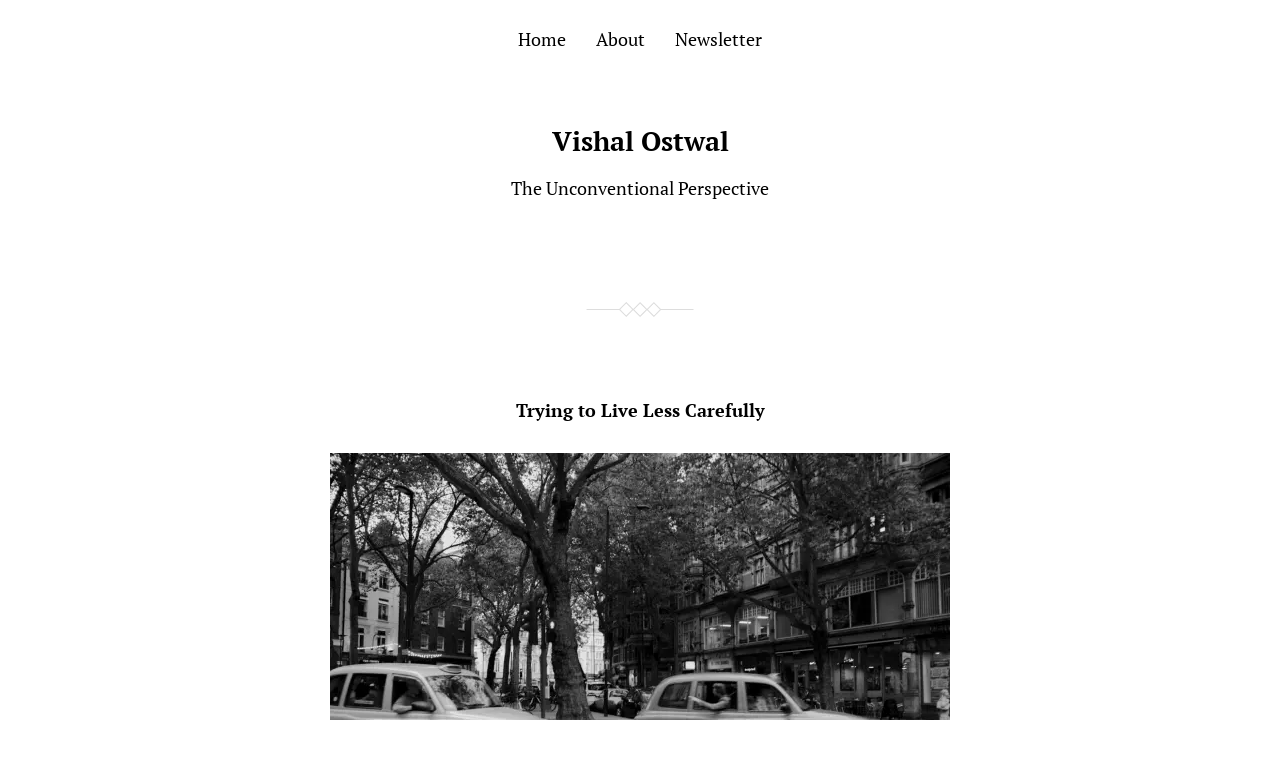

--- FILE ---
content_type: text/html; charset=UTF-8
request_url: https://vishalostwal.com/trying-to-live-less-carefully/
body_size: 12680
content:
<!DOCTYPE html>

<html class="no-js" lang="en-US">

	<head>
		
		<meta http-equiv="content-type" content="text/html" charset="UTF-8" />
		<meta name="viewport" content="width=device-width, initial-scale=1.0" >
        
        <link rel="profile" href="https://gmpg.org/xfn/11">
		 
		<meta name='robots' content='index, follow, max-image-preview:large, max-snippet:-1, max-video-preview:-1' />

	<!-- This site is optimized with the Yoast SEO plugin v26.8 - https://yoast.com/product/yoast-seo-wordpress/ -->
	<title>Trying to Live Less Carefully &#8212; Vishal Ostwal</title>
	<link rel="canonical" href="https://vishalostwal.com/trying-to-live-less-carefully/" />
	<meta property="og:locale" content="en_US" />
	<meta property="og:type" content="article" />
	<meta property="og:title" content="Trying to Live Less Carefully &#8212; Vishal Ostwal" />
	<meta property="og:description" content="I have lived my life carefully, mostly. I’m not too proud of that part. Nowadays, I’m making space for mistakes, some flaws, and hope to create a life that isn’t so meticulously planned.   I’ve always been a decent chap who did everything right or tried to. I avoided picking fights to stay safe. I [&hellip;]" />
	<meta property="og:url" content="https://vishalostwal.com/trying-to-live-less-carefully/" />
	<meta property="og:site_name" content="Vishal Ostwal" />
	<meta property="article:publisher" content="http://facebook.com/vishalostwalwriter" />
	<meta property="article:author" content="http://facebook.com/vishalostwalwriter" />
	<meta property="article:published_time" content="2019-06-28T21:54:54+00:00" />
	<meta property="article:modified_time" content="2019-06-28T21:58:56+00:00" />
	<meta property="og:image" content="https://i0.wp.com/vishalostwal.com/wp-content/uploads/2019/06/asphalt-automotive-black-and-white-2029316.jpg?fit=1280%2C851&ssl=1" />
	<meta property="og:image:width" content="1280" />
	<meta property="og:image:height" content="851" />
	<meta property="og:image:type" content="image/jpeg" />
	<meta name="author" content="Vishal Ostwal" />
	<meta name="twitter:card" content="summary_large_image" />
	<meta name="twitter:creator" content="@vishalostwal9" />
	<meta name="twitter:site" content="@vishalostwal9" />
	<meta name="twitter:label1" content="Written by" />
	<meta name="twitter:data1" content="Vishal Ostwal" />
	<meta name="twitter:label2" content="Est. reading time" />
	<meta name="twitter:data2" content="2 minutes" />
	<script type="application/ld+json" class="yoast-schema-graph">{"@context":"https://schema.org","@graph":[{"@type":"Article","@id":"https://vishalostwal.com/trying-to-live-less-carefully/#article","isPartOf":{"@id":"https://vishalostwal.com/trying-to-live-less-carefully/"},"author":{"name":"Vishal Ostwal","@id":"https://vishalostwal.com/#/schema/person/a881422cd8b5880dd462d09d4b8e1096"},"headline":"Trying to Live Less Carefully","datePublished":"2019-06-28T21:54:54+00:00","dateModified":"2019-06-28T21:58:56+00:00","mainEntityOfPage":{"@id":"https://vishalostwal.com/trying-to-live-less-carefully/"},"wordCount":433,"commentCount":0,"publisher":{"@id":"https://vishalostwal.com/#/schema/person/a881422cd8b5880dd462d09d4b8e1096"},"image":{"@id":"https://vishalostwal.com/trying-to-live-less-carefully/#primaryimage"},"thumbnailUrl":"https://i1.wp.com/vishalostwal.com/wp-content/uploads/2019/06/asphalt-automotive-black-and-white-2029316.jpg?fit=620%2C412","articleSection":["Life","Thoughts"],"inLanguage":"en-US"},{"@type":"WebPage","@id":"https://vishalostwal.com/trying-to-live-less-carefully/","url":"https://vishalostwal.com/trying-to-live-less-carefully/","name":"Trying to Live Less Carefully &#8212; Vishal Ostwal","isPartOf":{"@id":"https://vishalostwal.com/#website"},"primaryImageOfPage":{"@id":"https://vishalostwal.com/trying-to-live-less-carefully/#primaryimage"},"image":{"@id":"https://vishalostwal.com/trying-to-live-less-carefully/#primaryimage"},"thumbnailUrl":"https://i1.wp.com/vishalostwal.com/wp-content/uploads/2019/06/asphalt-automotive-black-and-white-2029316.jpg?fit=620%2C412","datePublished":"2019-06-28T21:54:54+00:00","dateModified":"2019-06-28T21:58:56+00:00","breadcrumb":{"@id":"https://vishalostwal.com/trying-to-live-less-carefully/#breadcrumb"},"inLanguage":"en-US","potentialAction":[{"@type":"ReadAction","target":["https://vishalostwal.com/trying-to-live-less-carefully/"]}]},{"@type":"ImageObject","inLanguage":"en-US","@id":"https://vishalostwal.com/trying-to-live-less-carefully/#primaryimage","url":"https://i1.wp.com/vishalostwal.com/wp-content/uploads/2019/06/asphalt-automotive-black-and-white-2029316.jpg?fit=620%2C412","contentUrl":"https://i1.wp.com/vishalostwal.com/wp-content/uploads/2019/06/asphalt-automotive-black-and-white-2029316.jpg?fit=620%2C412"},{"@type":"BreadcrumbList","@id":"https://vishalostwal.com/trying-to-live-less-carefully/#breadcrumb","itemListElement":[{"@type":"ListItem","position":1,"name":"Home","item":"https://vishalostwal.com/"},{"@type":"ListItem","position":2,"name":"Trying to Live Less Carefully"}]},{"@type":"WebSite","@id":"https://vishalostwal.com/#website","url":"https://vishalostwal.com/","name":"Vishal Ostwal","description":"The Unconventional Perspective","publisher":{"@id":"https://vishalostwal.com/#/schema/person/a881422cd8b5880dd462d09d4b8e1096"},"potentialAction":[{"@type":"SearchAction","target":{"@type":"EntryPoint","urlTemplate":"https://vishalostwal.com/?s={search_term_string}"},"query-input":{"@type":"PropertyValueSpecification","valueRequired":true,"valueName":"search_term_string"}}],"inLanguage":"en-US"},{"@type":["Person","Organization"],"@id":"https://vishalostwal.com/#/schema/person/a881422cd8b5880dd462d09d4b8e1096","name":"Vishal Ostwal","image":{"@type":"ImageObject","inLanguage":"en-US","@id":"https://vishalostwal.com/#/schema/person/image/","url":"https://i0.wp.com/vishalostwal.com/wp-content/uploads/2019/10/WhatsApp-Image-2018-09-29-at-7.18.15-PM-e1570437410426.jpeg?fit=854%2C928&ssl=1","contentUrl":"https://i0.wp.com/vishalostwal.com/wp-content/uploads/2019/10/WhatsApp-Image-2018-09-29-at-7.18.15-PM-e1570437410426.jpeg?fit=854%2C928&ssl=1","width":854,"height":928,"caption":"Vishal Ostwal"},"logo":{"@id":"https://vishalostwal.com/#/schema/person/image/"},"description":"I'm Vishal. A writer, blogger, and the kind of person whose name rhymes with his surname. I write and talk about life tirelessly.","sameAs":["https://www.vishalostwal.com","http://facebook.com/vishalostwalwriter","https://x.com/vishalostwal9"],"url":"https://vishalostwal.com/author/admin/"}]}</script>
	<!-- / Yoast SEO plugin. -->


<link rel='dns-prefetch' href='//secure.gravatar.com' />
<link rel='dns-prefetch' href='//stats.wp.com' />
<link rel='dns-prefetch' href='//v0.wordpress.com' />
<link rel='dns-prefetch' href='//www.googletagmanager.com' />
<link rel='preconnect' href='//i0.wp.com' />
<link rel="alternate" type="application/rss+xml" title="Vishal Ostwal &raquo; Feed" href="https://vishalostwal.com/feed/" />
<link rel="alternate" title="oEmbed (JSON)" type="application/json+oembed" href="https://vishalostwal.com/wp-json/oembed/1.0/embed?url=https%3A%2F%2Fvishalostwal.com%2Ftrying-to-live-less-carefully%2F" />
<link rel="alternate" title="oEmbed (XML)" type="text/xml+oembed" href="https://vishalostwal.com/wp-json/oembed/1.0/embed?url=https%3A%2F%2Fvishalostwal.com%2Ftrying-to-live-less-carefully%2F&#038;format=xml" />
<style id='wp-img-auto-sizes-contain-inline-css' type='text/css'>
img:is([sizes=auto i],[sizes^="auto," i]){contain-intrinsic-size:3000px 1500px}
/*# sourceURL=wp-img-auto-sizes-contain-inline-css */
</style>
<link rel='stylesheet' id='pmb_common-css' href='https://vishalostwal.com/wp-content/plugins/print-my-blog/assets/styles/pmb-common.css?ver=1761769216' type='text/css' media='all' />
<style id='wp-emoji-styles-inline-css' type='text/css'>

	img.wp-smiley, img.emoji {
		display: inline !important;
		border: none !important;
		box-shadow: none !important;
		height: 1em !important;
		width: 1em !important;
		margin: 0 0.07em !important;
		vertical-align: -0.1em !important;
		background: none !important;
		padding: 0 !important;
	}
/*# sourceURL=wp-emoji-styles-inline-css */
</style>
<link rel='stylesheet' id='wp-block-library-css' href='https://vishalostwal.com/wp-includes/css/dist/block-library/style.min.css?ver=6.9' type='text/css' media='all' />
<style id='classic-theme-styles-inline-css' type='text/css'>
/*! This file is auto-generated */
.wp-block-button__link{color:#fff;background-color:#32373c;border-radius:9999px;box-shadow:none;text-decoration:none;padding:calc(.667em + 2px) calc(1.333em + 2px);font-size:1.125em}.wp-block-file__button{background:#32373c;color:#fff;text-decoration:none}
/*# sourceURL=/wp-includes/css/classic-themes.min.css */
</style>
<link rel='stylesheet' id='pmb-select2-css' href='https://vishalostwal.com/wp-content/plugins/print-my-blog/assets/styles/libs/select2.min.css?ver=4.0.6' type='text/css' media='all' />
<link rel='stylesheet' id='pmb-jquery-ui-css' href='https://vishalostwal.com/wp-content/plugins/print-my-blog/assets/styles/libs/jquery-ui/jquery-ui.min.css?ver=1.11.4' type='text/css' media='all' />
<link rel='stylesheet' id='pmb-setup-page-css' href='https://vishalostwal.com/wp-content/plugins/print-my-blog/assets/styles/setup-page.css?ver=1761769216' type='text/css' media='all' />
<link rel='stylesheet' id='mediaelement-css' href='https://vishalostwal.com/wp-includes/js/mediaelement/mediaelementplayer-legacy.min.css?ver=4.2.17' type='text/css' media='all' />
<link rel='stylesheet' id='wp-mediaelement-css' href='https://vishalostwal.com/wp-includes/js/mediaelement/wp-mediaelement.min.css?ver=6.9' type='text/css' media='all' />
<style id='jetpack-sharing-buttons-style-inline-css' type='text/css'>
.jetpack-sharing-buttons__services-list{display:flex;flex-direction:row;flex-wrap:wrap;gap:0;list-style-type:none;margin:5px;padding:0}.jetpack-sharing-buttons__services-list.has-small-icon-size{font-size:12px}.jetpack-sharing-buttons__services-list.has-normal-icon-size{font-size:16px}.jetpack-sharing-buttons__services-list.has-large-icon-size{font-size:24px}.jetpack-sharing-buttons__services-list.has-huge-icon-size{font-size:36px}@media print{.jetpack-sharing-buttons__services-list{display:none!important}}.editor-styles-wrapper .wp-block-jetpack-sharing-buttons{gap:0;padding-inline-start:0}ul.jetpack-sharing-buttons__services-list.has-background{padding:1.25em 2.375em}
/*# sourceURL=https://vishalostwal.com/wp-content/plugins/jetpack/_inc/blocks/sharing-buttons/view.css */
</style>
<style id='global-styles-inline-css' type='text/css'>
:root{--wp--preset--aspect-ratio--square: 1;--wp--preset--aspect-ratio--4-3: 4/3;--wp--preset--aspect-ratio--3-4: 3/4;--wp--preset--aspect-ratio--3-2: 3/2;--wp--preset--aspect-ratio--2-3: 2/3;--wp--preset--aspect-ratio--16-9: 16/9;--wp--preset--aspect-ratio--9-16: 9/16;--wp--preset--color--black: #000;--wp--preset--color--cyan-bluish-gray: #abb8c3;--wp--preset--color--white: #fff;--wp--preset--color--pale-pink: #f78da7;--wp--preset--color--vivid-red: #cf2e2e;--wp--preset--color--luminous-vivid-orange: #ff6900;--wp--preset--color--luminous-vivid-amber: #fcb900;--wp--preset--color--light-green-cyan: #7bdcb5;--wp--preset--color--vivid-green-cyan: #00d084;--wp--preset--color--pale-cyan-blue: #8ed1fc;--wp--preset--color--vivid-cyan-blue: #0693e3;--wp--preset--color--vivid-purple: #9b51e0;--wp--preset--gradient--vivid-cyan-blue-to-vivid-purple: linear-gradient(135deg,rgb(6,147,227) 0%,rgb(155,81,224) 100%);--wp--preset--gradient--light-green-cyan-to-vivid-green-cyan: linear-gradient(135deg,rgb(122,220,180) 0%,rgb(0,208,130) 100%);--wp--preset--gradient--luminous-vivid-amber-to-luminous-vivid-orange: linear-gradient(135deg,rgb(252,185,0) 0%,rgb(255,105,0) 100%);--wp--preset--gradient--luminous-vivid-orange-to-vivid-red: linear-gradient(135deg,rgb(255,105,0) 0%,rgb(207,46,46) 100%);--wp--preset--gradient--very-light-gray-to-cyan-bluish-gray: linear-gradient(135deg,rgb(238,238,238) 0%,rgb(169,184,195) 100%);--wp--preset--gradient--cool-to-warm-spectrum: linear-gradient(135deg,rgb(74,234,220) 0%,rgb(151,120,209) 20%,rgb(207,42,186) 40%,rgb(238,44,130) 60%,rgb(251,105,98) 80%,rgb(254,248,76) 100%);--wp--preset--gradient--blush-light-purple: linear-gradient(135deg,rgb(255,206,236) 0%,rgb(152,150,240) 100%);--wp--preset--gradient--blush-bordeaux: linear-gradient(135deg,rgb(254,205,165) 0%,rgb(254,45,45) 50%,rgb(107,0,62) 100%);--wp--preset--gradient--luminous-dusk: linear-gradient(135deg,rgb(255,203,112) 0%,rgb(199,81,192) 50%,rgb(65,88,208) 100%);--wp--preset--gradient--pale-ocean: linear-gradient(135deg,rgb(255,245,203) 0%,rgb(182,227,212) 50%,rgb(51,167,181) 100%);--wp--preset--gradient--electric-grass: linear-gradient(135deg,rgb(202,248,128) 0%,rgb(113,206,126) 100%);--wp--preset--gradient--midnight: linear-gradient(135deg,rgb(2,3,129) 0%,rgb(40,116,252) 100%);--wp--preset--font-size--small: 13px;--wp--preset--font-size--medium: 20px;--wp--preset--font-size--large: 36px;--wp--preset--font-size--x-large: 42px;--wp--preset--spacing--20: 0.44rem;--wp--preset--spacing--30: 0.67rem;--wp--preset--spacing--40: 1rem;--wp--preset--spacing--50: 1.5rem;--wp--preset--spacing--60: 2.25rem;--wp--preset--spacing--70: 3.38rem;--wp--preset--spacing--80: 5.06rem;--wp--preset--shadow--natural: 6px 6px 9px rgba(0, 0, 0, 0.2);--wp--preset--shadow--deep: 12px 12px 50px rgba(0, 0, 0, 0.4);--wp--preset--shadow--sharp: 6px 6px 0px rgba(0, 0, 0, 0.2);--wp--preset--shadow--outlined: 6px 6px 0px -3px rgb(255, 255, 255), 6px 6px rgb(0, 0, 0);--wp--preset--shadow--crisp: 6px 6px 0px rgb(0, 0, 0);}:where(.is-layout-flex){gap: 0.5em;}:where(.is-layout-grid){gap: 0.5em;}body .is-layout-flex{display: flex;}.is-layout-flex{flex-wrap: wrap;align-items: center;}.is-layout-flex > :is(*, div){margin: 0;}body .is-layout-grid{display: grid;}.is-layout-grid > :is(*, div){margin: 0;}:where(.wp-block-columns.is-layout-flex){gap: 2em;}:where(.wp-block-columns.is-layout-grid){gap: 2em;}:where(.wp-block-post-template.is-layout-flex){gap: 1.25em;}:where(.wp-block-post-template.is-layout-grid){gap: 1.25em;}.has-black-color{color: var(--wp--preset--color--black) !important;}.has-cyan-bluish-gray-color{color: var(--wp--preset--color--cyan-bluish-gray) !important;}.has-white-color{color: var(--wp--preset--color--white) !important;}.has-pale-pink-color{color: var(--wp--preset--color--pale-pink) !important;}.has-vivid-red-color{color: var(--wp--preset--color--vivid-red) !important;}.has-luminous-vivid-orange-color{color: var(--wp--preset--color--luminous-vivid-orange) !important;}.has-luminous-vivid-amber-color{color: var(--wp--preset--color--luminous-vivid-amber) !important;}.has-light-green-cyan-color{color: var(--wp--preset--color--light-green-cyan) !important;}.has-vivid-green-cyan-color{color: var(--wp--preset--color--vivid-green-cyan) !important;}.has-pale-cyan-blue-color{color: var(--wp--preset--color--pale-cyan-blue) !important;}.has-vivid-cyan-blue-color{color: var(--wp--preset--color--vivid-cyan-blue) !important;}.has-vivid-purple-color{color: var(--wp--preset--color--vivid-purple) !important;}.has-black-background-color{background-color: var(--wp--preset--color--black) !important;}.has-cyan-bluish-gray-background-color{background-color: var(--wp--preset--color--cyan-bluish-gray) !important;}.has-white-background-color{background-color: var(--wp--preset--color--white) !important;}.has-pale-pink-background-color{background-color: var(--wp--preset--color--pale-pink) !important;}.has-vivid-red-background-color{background-color: var(--wp--preset--color--vivid-red) !important;}.has-luminous-vivid-orange-background-color{background-color: var(--wp--preset--color--luminous-vivid-orange) !important;}.has-luminous-vivid-amber-background-color{background-color: var(--wp--preset--color--luminous-vivid-amber) !important;}.has-light-green-cyan-background-color{background-color: var(--wp--preset--color--light-green-cyan) !important;}.has-vivid-green-cyan-background-color{background-color: var(--wp--preset--color--vivid-green-cyan) !important;}.has-pale-cyan-blue-background-color{background-color: var(--wp--preset--color--pale-cyan-blue) !important;}.has-vivid-cyan-blue-background-color{background-color: var(--wp--preset--color--vivid-cyan-blue) !important;}.has-vivid-purple-background-color{background-color: var(--wp--preset--color--vivid-purple) !important;}.has-black-border-color{border-color: var(--wp--preset--color--black) !important;}.has-cyan-bluish-gray-border-color{border-color: var(--wp--preset--color--cyan-bluish-gray) !important;}.has-white-border-color{border-color: var(--wp--preset--color--white) !important;}.has-pale-pink-border-color{border-color: var(--wp--preset--color--pale-pink) !important;}.has-vivid-red-border-color{border-color: var(--wp--preset--color--vivid-red) !important;}.has-luminous-vivid-orange-border-color{border-color: var(--wp--preset--color--luminous-vivid-orange) !important;}.has-luminous-vivid-amber-border-color{border-color: var(--wp--preset--color--luminous-vivid-amber) !important;}.has-light-green-cyan-border-color{border-color: var(--wp--preset--color--light-green-cyan) !important;}.has-vivid-green-cyan-border-color{border-color: var(--wp--preset--color--vivid-green-cyan) !important;}.has-pale-cyan-blue-border-color{border-color: var(--wp--preset--color--pale-cyan-blue) !important;}.has-vivid-cyan-blue-border-color{border-color: var(--wp--preset--color--vivid-cyan-blue) !important;}.has-vivid-purple-border-color{border-color: var(--wp--preset--color--vivid-purple) !important;}.has-vivid-cyan-blue-to-vivid-purple-gradient-background{background: var(--wp--preset--gradient--vivid-cyan-blue-to-vivid-purple) !important;}.has-light-green-cyan-to-vivid-green-cyan-gradient-background{background: var(--wp--preset--gradient--light-green-cyan-to-vivid-green-cyan) !important;}.has-luminous-vivid-amber-to-luminous-vivid-orange-gradient-background{background: var(--wp--preset--gradient--luminous-vivid-amber-to-luminous-vivid-orange) !important;}.has-luminous-vivid-orange-to-vivid-red-gradient-background{background: var(--wp--preset--gradient--luminous-vivid-orange-to-vivid-red) !important;}.has-very-light-gray-to-cyan-bluish-gray-gradient-background{background: var(--wp--preset--gradient--very-light-gray-to-cyan-bluish-gray) !important;}.has-cool-to-warm-spectrum-gradient-background{background: var(--wp--preset--gradient--cool-to-warm-spectrum) !important;}.has-blush-light-purple-gradient-background{background: var(--wp--preset--gradient--blush-light-purple) !important;}.has-blush-bordeaux-gradient-background{background: var(--wp--preset--gradient--blush-bordeaux) !important;}.has-luminous-dusk-gradient-background{background: var(--wp--preset--gradient--luminous-dusk) !important;}.has-pale-ocean-gradient-background{background: var(--wp--preset--gradient--pale-ocean) !important;}.has-electric-grass-gradient-background{background: var(--wp--preset--gradient--electric-grass) !important;}.has-midnight-gradient-background{background: var(--wp--preset--gradient--midnight) !important;}.has-small-font-size{font-size: var(--wp--preset--font-size--small) !important;}.has-medium-font-size{font-size: var(--wp--preset--font-size--medium) !important;}.has-large-font-size{font-size: var(--wp--preset--font-size--large) !important;}.has-x-large-font-size{font-size: var(--wp--preset--font-size--x-large) !important;}
:where(.wp-block-post-template.is-layout-flex){gap: 1.25em;}:where(.wp-block-post-template.is-layout-grid){gap: 1.25em;}
:where(.wp-block-term-template.is-layout-flex){gap: 1.25em;}:where(.wp-block-term-template.is-layout-grid){gap: 1.25em;}
:where(.wp-block-columns.is-layout-flex){gap: 2em;}:where(.wp-block-columns.is-layout-grid){gap: 2em;}
:root :where(.wp-block-pullquote){font-size: 1.5em;line-height: 1.6;}
/*# sourceURL=global-styles-inline-css */
</style>
<link rel='stylesheet' id='davis_fonts-css' href='https://vishalostwal.com/wp-content/themes/davis/assets/css/fonts.css?ver=6.9' type='text/css' media='all' />
<link rel='stylesheet' id='davis_style-css' href='https://vishalostwal.com/wp-content/themes/davis/style.css?ver=2.1.2' type='text/css' media='all' />
<link rel='stylesheet' id='sharedaddy-css' href='https://vishalostwal.com/wp-content/plugins/jetpack/modules/sharedaddy/sharing.css?ver=15.4' type='text/css' media='all' />
<link rel='stylesheet' id='social-logos-css' href='https://vishalostwal.com/wp-content/plugins/jetpack/_inc/social-logos/social-logos.min.css?ver=15.4' type='text/css' media='all' />
<script type="text/javascript" src="https://vishalostwal.com/wp-includes/js/jquery/jquery.min.js?ver=3.7.1" id="jquery-core-js"></script>
<script type="text/javascript" src="https://vishalostwal.com/wp-includes/js/jquery/jquery-migrate.min.js?ver=3.4.1" id="jquery-migrate-js"></script>
<link rel="https://api.w.org/" href="https://vishalostwal.com/wp-json/" /><link rel="alternate" title="JSON" type="application/json" href="https://vishalostwal.com/wp-json/wp/v2/posts/1980" /><link rel="EditURI" type="application/rsd+xml" title="RSD" href="https://vishalostwal.com/xmlrpc.php?rsd" />
<meta name="generator" content="WordPress 6.9" />
<link rel='shortlink' href='https://wp.me/pdBR7L-vW' />
<meta name="generator" content="Site Kit by Google 1.170.0" />	<style>img#wpstats{display:none}</style>
		<meta name="generator" content="Elementor 3.34.2; features: additional_custom_breakpoints; settings: css_print_method-external, google_font-enabled, font_display-auto">
			<style>
				.e-con.e-parent:nth-of-type(n+4):not(.e-lazyloaded):not(.e-no-lazyload),
				.e-con.e-parent:nth-of-type(n+4):not(.e-lazyloaded):not(.e-no-lazyload) * {
					background-image: none !important;
				}
				@media screen and (max-height: 1024px) {
					.e-con.e-parent:nth-of-type(n+3):not(.e-lazyloaded):not(.e-no-lazyload),
					.e-con.e-parent:nth-of-type(n+3):not(.e-lazyloaded):not(.e-no-lazyload) * {
						background-image: none !important;
					}
				}
				@media screen and (max-height: 640px) {
					.e-con.e-parent:nth-of-type(n+2):not(.e-lazyloaded):not(.e-no-lazyload),
					.e-con.e-parent:nth-of-type(n+2):not(.e-lazyloaded):not(.e-no-lazyload) * {
						background-image: none !important;
					}
				}
			</style>
			<link rel="icon" href="https://i0.wp.com/vishalostwal.com/wp-content/uploads/2021/02/cropped-DSCN7601_3.jpg?fit=32%2C32&#038;ssl=1" sizes="32x32" />
<link rel="icon" href="https://i0.wp.com/vishalostwal.com/wp-content/uploads/2021/02/cropped-DSCN7601_3.jpg?fit=192%2C192&#038;ssl=1" sizes="192x192" />
<link rel="apple-touch-icon" href="https://i0.wp.com/vishalostwal.com/wp-content/uploads/2021/02/cropped-DSCN7601_3.jpg?fit=180%2C180&#038;ssl=1" />
<meta name="msapplication-TileImage" content="https://i0.wp.com/vishalostwal.com/wp-content/uploads/2021/02/cropped-DSCN7601_3.jpg?fit=270%2C270&#038;ssl=1" />
		<style type="text/css" id="wp-custom-css">
			/*
You can add your own CSS here.
h1 {font: Open sans
}
Click the help icon above to learn more.
*/		</style>
			
	</head>
	
	<body data-rsssl=1 class="wp-singular post-template-default single single-post postid-1980 single-format-standard wp-theme-davis elementor-default elementor-kit-2288">

		
		<a class="skip-link screen-reader-text" href="#site-content">Skip to the content</a>
		<a class="skip-link screen-reader-text" href="#menu-menu">Skip to the main menu</a>
    
        <header class="site-header" role="banner">
            
            <button type="button" class="toggle-menu" onclick="document.querySelector('body').classList.toggle('show-menu')">Menu</button>

			 

				<nav class="site-nav" role="navigation">
					<div class="menu-related-posts-container"><ul id="menu-related-posts" class="menu"><li id="menu-item-401" class="menu-item menu-item-type-custom menu-item-object-custom menu-item-home menu-item-401"><a href="https://vishalostwal.com/">Home</a></li>
<li id="menu-item-352" class="menu-item menu-item-type-post_type menu-item-object-page menu-item-352"><a href="https://vishalostwal.com/about/">About</a></li>
<li id="menu-item-1338" class="menu-item menu-item-type-post_type menu-item-object-page menu-item-1338"><a href="https://vishalostwal.com/subscribe/">Newsletter</a></li>
</ul></div>				</nav>

			
						
			<div class="site-title"><a href="https://vishalostwal.com/">Vishal Ostwal</a></div>

                            <p class="site-description">The Unconventional Perspective</p>
            
        </header><!-- header -->
		
		<main class="wrapper" id="site-content" role="main">

			
            
                    <div class="post post-1980 type-post status-publish format-standard hentry category-life category-thoughts category-uncategorized">

						
                            <h1 class="entry-title"><a href="https://vishalostwal.com/trying-to-live-less-carefully/">Trying to Live Less Carefully</a></h1>

                                                
                        
                        <div class="content">

                            
<figure class="wp-block-image"><img fetchpriority="high" decoding="async" width="1280" height="851" src="https://i1.wp.com/vishalostwal.com/wp-content/uploads/2019/06/asphalt-automotive-black-and-white-2029316.jpg?fit=620%2C412" alt="" class="wp-image-1984" srcset="https://i0.wp.com/vishalostwal.com/wp-content/uploads/2019/06/asphalt-automotive-black-and-white-2029316.jpg?w=1280&amp;ssl=1 1280w, https://i0.wp.com/vishalostwal.com/wp-content/uploads/2019/06/asphalt-automotive-black-and-white-2029316.jpg?resize=300%2C199&amp;ssl=1 300w, https://i0.wp.com/vishalostwal.com/wp-content/uploads/2019/06/asphalt-automotive-black-and-white-2029316.jpg?resize=768%2C511&amp;ssl=1 768w, https://i0.wp.com/vishalostwal.com/wp-content/uploads/2019/06/asphalt-automotive-black-and-white-2029316.jpg?resize=1024%2C681&amp;ssl=1 1024w, https://i0.wp.com/vishalostwal.com/wp-content/uploads/2019/06/asphalt-automotive-black-and-white-2029316.jpg?resize=620%2C412&amp;ssl=1 620w" sizes="(max-width: 620px) 100vw, 620px" /></figure>



<blockquote class="wp-block-quote is-layout-flow wp-block-quote-is-layout-flow"><p>I have lived my life carefully, mostly. I’m not too proud of that part. Nowadays, I’m making space for mistakes, some flaws, and hope to create a life that isn’t so meticulously planned.  </p></blockquote>



<span id="more-1980"></span>



<p>I’ve always been a decent chap who did everything right or tried to. I avoided picking fights to stay safe. I didn’t leave home without dressing crisply. I did what others did to not seem socially awkward. Then, I was a young teenager, pretty much insecure and trying too hard to be perfect. </p>



<p style="text-align:left">Now I’m dropping
that burden. </p>



<p>In fact, I’ve been working on it for a long time. </p>



<p>I’m trying to be <a href="https://vishalostwal.com/stop-outsourcing-your-self-esteem/">less perfect</a>, less right. Giving up some expectations, being more real. That doesn’t mean I’m eager to do foolish things, not that. It’s just that I wish to be more real, that’s what it is I think. About being truthful to myself. </p>



<p>I don’t want to feel pity for that person in the mirror. I don’t want to be sad thinking about how I wasted life trying to fit in. And I want to step outside my head.</p>



<p>It’s like I made up some shackles and tied myself with those. I restricted myself in my own limits. I have rules for how to behave. I chose how to think. That gets tiring. </p>



<h3 class="wp-block-heading"><strong>So here’s what I’m
up to</strong></h3>



<p><em>Now I’m trying …</em></p>



<p>Trying to be courageous. To say the truth even if it offends people. To accept criticism wisely. To not let others define me. To go on creating regardless of whether anybody cares or not. To allow me to breathe. Above all, I’m trying to be on my own side and help myself.</p>



<p>Somehow, a huge part of life felt like I wasted it on others. I could’ve lived for myself. I wish I was less careful and just let life happen. </p>



<h3 class="wp-block-heading"><strong>Then why didn’t I? </strong></h3>



<p>I don’t know that, either.</p>



<p>But there’s still time. And there are years ahead of me. Now is always the time to start. I hope to change how I do my chores, be less of a hypocrite, discover myself and live life a little less carefully. </p>



<p>I wasn&#8217;t born wise, and gaining clarity about life takes time. But I&#8217;m <a href="https://vishalostwal.com/how-be-mature-life/">mature enough</a> to mold and twist things when they need to change.</p>



<p>Would that work? Well, it’s hard to tell. My life is nothing but an experiment. Always.</p>



<p>Let&#8217;s see how it goes. </p>



<p></p>
<div class="sharedaddy sd-sharing-enabled"><div class="robots-nocontent sd-block sd-social sd-social-icon-text sd-sharing"><h3 class="sd-title">Share this:</h3><div class="sd-content"><ul><li class="share-jetpack-whatsapp"><a rel="nofollow noopener noreferrer"
				data-shared="sharing-whatsapp-1980"
				class="share-jetpack-whatsapp sd-button share-icon"
				href="https://vishalostwal.com/trying-to-live-less-carefully/?share=jetpack-whatsapp"
				target="_blank"
				aria-labelledby="sharing-whatsapp-1980"
				>
				<span id="sharing-whatsapp-1980" hidden>Click to share on WhatsApp (Opens in new window)</span>
				<span>WhatsApp</span>
			</a></li><li class="share-facebook"><a rel="nofollow noopener noreferrer"
				data-shared="sharing-facebook-1980"
				class="share-facebook sd-button share-icon"
				href="https://vishalostwal.com/trying-to-live-less-carefully/?share=facebook"
				target="_blank"
				aria-labelledby="sharing-facebook-1980"
				>
				<span id="sharing-facebook-1980" hidden>Click to share on Facebook (Opens in new window)</span>
				<span>Facebook</span>
			</a></li><li class="share-linkedin"><a rel="nofollow noopener noreferrer"
				data-shared="sharing-linkedin-1980"
				class="share-linkedin sd-button share-icon"
				href="https://vishalostwal.com/trying-to-live-less-carefully/?share=linkedin"
				target="_blank"
				aria-labelledby="sharing-linkedin-1980"
				>
				<span id="sharing-linkedin-1980" hidden>Click to share on LinkedIn (Opens in new window)</span>
				<span>LinkedIn</span>
			</a></li><li class="share-twitter"><a rel="nofollow noopener noreferrer"
				data-shared="sharing-twitter-1980"
				class="share-twitter sd-button share-icon"
				href="https://vishalostwal.com/trying-to-live-less-carefully/?share=twitter"
				target="_blank"
				aria-labelledby="sharing-twitter-1980"
				>
				<span id="sharing-twitter-1980" hidden>Click to share on X (Opens in new window)</span>
				<span>X</span>
			</a></li><li><a href="#" class="sharing-anchor sd-button share-more"><span>More</span></a></li><li class="share-end"></li></ul><div class="sharing-hidden"><div class="inner" style="display: none;"><ul><li class="share-print"><a rel="nofollow noopener noreferrer"
				data-shared="sharing-print-1980"
				class="share-print sd-button share-icon"
				href="https://vishalostwal.com/trying-to-live-less-carefully/#print?share=print"
				target="_blank"
				aria-labelledby="sharing-print-1980"
				>
				<span id="sharing-print-1980" hidden>Click to print (Opens in new window)</span>
				<span>Print</span>
			</a></li><li class="share-pocket"><a rel="nofollow noopener noreferrer"
				data-shared="sharing-pocket-1980"
				class="share-pocket sd-button share-icon"
				href="https://vishalostwal.com/trying-to-live-less-carefully/?share=pocket"
				target="_blank"
				aria-labelledby="sharing-pocket-1980"
				>
				<span id="sharing-pocket-1980" hidden>Click to share on Pocket (Opens in new window)</span>
				<span>Pocket</span>
			</a></li><li class="share-email"><a rel="nofollow noopener noreferrer"
				data-shared="sharing-email-1980"
				class="share-email sd-button share-icon"
				href="mailto:?subject=%5BShared%20Post%5D%20Trying%20to%20Live%20Less%20Carefully&#038;body=https%3A%2F%2Fvishalostwal.com%2Ftrying-to-live-less-carefully%2F&#038;share=email"
				target="_blank"
				aria-labelledby="sharing-email-1980"
				data-email-share-error-title="Do you have email set up?" data-email-share-error-text="If you&#039;re having problems sharing via email, you might not have email set up for your browser. You may need to create a new email yourself." data-email-share-nonce="5adb916897" data-email-share-track-url="https://vishalostwal.com/trying-to-live-less-carefully/?share=email">
				<span id="sharing-email-1980" hidden>Click to email a link to a friend (Opens in new window)</span>
				<span>Email</span>
			</a></li><li class="share-end"></li></ul></div></div></div></div></div>
                        </div><!-- .content -->

                        
                            <div class="meta">

                                <p>
                                
                                    <a href="https://vishalostwal.com/trying-to-live-less-carefully/">June 28, 2019</a>

                                                                        
                                    
                                </p>

                                                                    <p>In <a href="https://vishalostwal.com/category/life/" rel="category tag">Life</a>, <a href="https://vishalostwal.com/category/thoughts/" rel="category tag">Thoughts</a>, <a href="https://vishalostwal.com/category/uncategorized/" rel="category tag">Uncategorized</a></p>
                                    <p></p>
                                
                            </div><!-- .meta -->

                        
                    </div><!-- .post -->

                    	        
	        <footer class="site-footer" role="contentinfo">
		        
		        <p>&copy; 2026 <a href="https://vishalostwal.com">Vishal Ostwal</a></p>
		        <p>Theme by <a href="https://andersnoren.se">Anders Nor&eacute;n</a></p>
		        
	        </footer><!-- footer -->
	        
		</main><!-- .wrapper -->
	    
	    <script type="speculationrules">
{"prefetch":[{"source":"document","where":{"and":[{"href_matches":"/*"},{"not":{"href_matches":["/wp-*.php","/wp-admin/*","/wp-content/uploads/*","/wp-content/*","/wp-content/plugins/*","/wp-content/themes/davis/*","/*\\?(.+)"]}},{"not":{"selector_matches":"a[rel~=\"nofollow\"]"}},{"not":{"selector_matches":".no-prefetch, .no-prefetch a"}}]},"eagerness":"conservative"}]}
</script>
			<script>
				const lazyloadRunObserver = () => {
					const lazyloadBackgrounds = document.querySelectorAll( `.e-con.e-parent:not(.e-lazyloaded)` );
					const lazyloadBackgroundObserver = new IntersectionObserver( ( entries ) => {
						entries.forEach( ( entry ) => {
							if ( entry.isIntersecting ) {
								let lazyloadBackground = entry.target;
								if( lazyloadBackground ) {
									lazyloadBackground.classList.add( 'e-lazyloaded' );
								}
								lazyloadBackgroundObserver.unobserve( entry.target );
							}
						});
					}, { rootMargin: '200px 0px 200px 0px' } );
					lazyloadBackgrounds.forEach( ( lazyloadBackground ) => {
						lazyloadBackgroundObserver.observe( lazyloadBackground );
					} );
				};
				const events = [
					'DOMContentLoaded',
					'elementor/lazyload/observe',
				];
				events.forEach( ( event ) => {
					document.addEventListener( event, lazyloadRunObserver );
				} );
			</script>
			
	<script type="text/javascript">
		window.WPCOM_sharing_counts = {"https://vishalostwal.com/trying-to-live-less-carefully/":1980};
	</script>
				<script type="text/javascript" src="https://vishalostwal.com/wp-content/themes/davis/assets/js/construct.js?ver=2.1.2" id="davis_construct-js"></script>
<script type="text/javascript" id="jetpack-stats-js-before">
/* <![CDATA[ */
_stq = window._stq || [];
_stq.push([ "view", {"v":"ext","blog":"201114717","post":"1980","tz":"5.5","srv":"vishalostwal.com","j":"1:15.4"} ]);
_stq.push([ "clickTrackerInit", "201114717", "1980" ]);
//# sourceURL=jetpack-stats-js-before
/* ]]> */
</script>
<script type="text/javascript" src="https://stats.wp.com/e-202604.js" id="jetpack-stats-js" defer="defer" data-wp-strategy="defer"></script>
<script type="text/javascript" id="sharing-js-js-extra">
/* <![CDATA[ */
var sharing_js_options = {"lang":"en","counts":"1","is_stats_active":"1"};
//# sourceURL=sharing-js-js-extra
/* ]]> */
</script>
<script type="text/javascript" src="https://vishalostwal.com/wp-content/plugins/jetpack/_inc/build/sharedaddy/sharing.min.js?ver=15.4" id="sharing-js-js"></script>
<script type="text/javascript" id="sharing-js-js-after">
/* <![CDATA[ */
var windowOpen;
			( function () {
				function matches( el, sel ) {
					return !! (
						el.matches && el.matches( sel ) ||
						el.msMatchesSelector && el.msMatchesSelector( sel )
					);
				}

				document.body.addEventListener( 'click', function ( event ) {
					if ( ! event.target ) {
						return;
					}

					var el;
					if ( matches( event.target, 'a.share-facebook' ) ) {
						el = event.target;
					} else if ( event.target.parentNode && matches( event.target.parentNode, 'a.share-facebook' ) ) {
						el = event.target.parentNode;
					}

					if ( el ) {
						event.preventDefault();

						// If there's another sharing window open, close it.
						if ( typeof windowOpen !== 'undefined' ) {
							windowOpen.close();
						}
						windowOpen = window.open( el.getAttribute( 'href' ), 'wpcomfacebook', 'menubar=1,resizable=1,width=600,height=400' );
						return false;
					}
				} );
			} )();
var windowOpen;
			( function () {
				function matches( el, sel ) {
					return !! (
						el.matches && el.matches( sel ) ||
						el.msMatchesSelector && el.msMatchesSelector( sel )
					);
				}

				document.body.addEventListener( 'click', function ( event ) {
					if ( ! event.target ) {
						return;
					}

					var el;
					if ( matches( event.target, 'a.share-linkedin' ) ) {
						el = event.target;
					} else if ( event.target.parentNode && matches( event.target.parentNode, 'a.share-linkedin' ) ) {
						el = event.target.parentNode;
					}

					if ( el ) {
						event.preventDefault();

						// If there's another sharing window open, close it.
						if ( typeof windowOpen !== 'undefined' ) {
							windowOpen.close();
						}
						windowOpen = window.open( el.getAttribute( 'href' ), 'wpcomlinkedin', 'menubar=1,resizable=1,width=580,height=450' );
						return false;
					}
				} );
			} )();
var windowOpen;
			( function () {
				function matches( el, sel ) {
					return !! (
						el.matches && el.matches( sel ) ||
						el.msMatchesSelector && el.msMatchesSelector( sel )
					);
				}

				document.body.addEventListener( 'click', function ( event ) {
					if ( ! event.target ) {
						return;
					}

					var el;
					if ( matches( event.target, 'a.share-twitter' ) ) {
						el = event.target;
					} else if ( event.target.parentNode && matches( event.target.parentNode, 'a.share-twitter' ) ) {
						el = event.target.parentNode;
					}

					if ( el ) {
						event.preventDefault();

						// If there's another sharing window open, close it.
						if ( typeof windowOpen !== 'undefined' ) {
							windowOpen.close();
						}
						windowOpen = window.open( el.getAttribute( 'href' ), 'wpcomtwitter', 'menubar=1,resizable=1,width=600,height=350' );
						return false;
					}
				} );
			} )();
var windowOpen;
			( function () {
				function matches( el, sel ) {
					return !! (
						el.matches && el.matches( sel ) ||
						el.msMatchesSelector && el.msMatchesSelector( sel )
					);
				}

				document.body.addEventListener( 'click', function ( event ) {
					if ( ! event.target ) {
						return;
					}

					var el;
					if ( matches( event.target, 'a.share-pocket' ) ) {
						el = event.target;
					} else if ( event.target.parentNode && matches( event.target.parentNode, 'a.share-pocket' ) ) {
						el = event.target.parentNode;
					}

					if ( el ) {
						event.preventDefault();

						// If there's another sharing window open, close it.
						if ( typeof windowOpen !== 'undefined' ) {
							windowOpen.close();
						}
						windowOpen = window.open( el.getAttribute( 'href' ), 'wpcompocket', 'menubar=1,resizable=1,width=450,height=450' );
						return false;
					}
				} );
			} )();
//# sourceURL=sharing-js-js-after
/* ]]> */
</script>
<script id="wp-emoji-settings" type="application/json">
{"baseUrl":"https://s.w.org/images/core/emoji/17.0.2/72x72/","ext":".png","svgUrl":"https://s.w.org/images/core/emoji/17.0.2/svg/","svgExt":".svg","source":{"concatemoji":"https://vishalostwal.com/wp-includes/js/wp-emoji-release.min.js?ver=6.9"}}
</script>
<script type="module">
/* <![CDATA[ */
/*! This file is auto-generated */
const a=JSON.parse(document.getElementById("wp-emoji-settings").textContent),o=(window._wpemojiSettings=a,"wpEmojiSettingsSupports"),s=["flag","emoji"];function i(e){try{var t={supportTests:e,timestamp:(new Date).valueOf()};sessionStorage.setItem(o,JSON.stringify(t))}catch(e){}}function c(e,t,n){e.clearRect(0,0,e.canvas.width,e.canvas.height),e.fillText(t,0,0);t=new Uint32Array(e.getImageData(0,0,e.canvas.width,e.canvas.height).data);e.clearRect(0,0,e.canvas.width,e.canvas.height),e.fillText(n,0,0);const a=new Uint32Array(e.getImageData(0,0,e.canvas.width,e.canvas.height).data);return t.every((e,t)=>e===a[t])}function p(e,t){e.clearRect(0,0,e.canvas.width,e.canvas.height),e.fillText(t,0,0);var n=e.getImageData(16,16,1,1);for(let e=0;e<n.data.length;e++)if(0!==n.data[e])return!1;return!0}function u(e,t,n,a){switch(t){case"flag":return n(e,"\ud83c\udff3\ufe0f\u200d\u26a7\ufe0f","\ud83c\udff3\ufe0f\u200b\u26a7\ufe0f")?!1:!n(e,"\ud83c\udde8\ud83c\uddf6","\ud83c\udde8\u200b\ud83c\uddf6")&&!n(e,"\ud83c\udff4\udb40\udc67\udb40\udc62\udb40\udc65\udb40\udc6e\udb40\udc67\udb40\udc7f","\ud83c\udff4\u200b\udb40\udc67\u200b\udb40\udc62\u200b\udb40\udc65\u200b\udb40\udc6e\u200b\udb40\udc67\u200b\udb40\udc7f");case"emoji":return!a(e,"\ud83e\u1fac8")}return!1}function f(e,t,n,a){let r;const o=(r="undefined"!=typeof WorkerGlobalScope&&self instanceof WorkerGlobalScope?new OffscreenCanvas(300,150):document.createElement("canvas")).getContext("2d",{willReadFrequently:!0}),s=(o.textBaseline="top",o.font="600 32px Arial",{});return e.forEach(e=>{s[e]=t(o,e,n,a)}),s}function r(e){var t=document.createElement("script");t.src=e,t.defer=!0,document.head.appendChild(t)}a.supports={everything:!0,everythingExceptFlag:!0},new Promise(t=>{let n=function(){try{var e=JSON.parse(sessionStorage.getItem(o));if("object"==typeof e&&"number"==typeof e.timestamp&&(new Date).valueOf()<e.timestamp+604800&&"object"==typeof e.supportTests)return e.supportTests}catch(e){}return null}();if(!n){if("undefined"!=typeof Worker&&"undefined"!=typeof OffscreenCanvas&&"undefined"!=typeof URL&&URL.createObjectURL&&"undefined"!=typeof Blob)try{var e="postMessage("+f.toString()+"("+[JSON.stringify(s),u.toString(),c.toString(),p.toString()].join(",")+"));",a=new Blob([e],{type:"text/javascript"});const r=new Worker(URL.createObjectURL(a),{name:"wpTestEmojiSupports"});return void(r.onmessage=e=>{i(n=e.data),r.terminate(),t(n)})}catch(e){}i(n=f(s,u,c,p))}t(n)}).then(e=>{for(const n in e)a.supports[n]=e[n],a.supports.everything=a.supports.everything&&a.supports[n],"flag"!==n&&(a.supports.everythingExceptFlag=a.supports.everythingExceptFlag&&a.supports[n]);var t;a.supports.everythingExceptFlag=a.supports.everythingExceptFlag&&!a.supports.flag,a.supports.everything||((t=a.source||{}).concatemoji?r(t.concatemoji):t.wpemoji&&t.twemoji&&(r(t.twemoji),r(t.wpemoji)))});
//# sourceURL=https://vishalostwal.com/wp-includes/js/wp-emoji-loader.min.js
/* ]]> */
</script>
	        
	</body>
</html>

--- FILE ---
content_type: text/css
request_url: https://vishalostwal.com/wp-content/themes/davis/style.css?ver=2.1.2
body_size: 3567
content:
/*---------------------------------------------------------------------------------

	Theme Name: Davis
    Text Domain: davis
	Version: 2.1.2
	Description: Davis is a teeny-tiny WordPress theme that can be used a starter theme or a really lightweight blog theme. It consists of three PHP files and weighs in at just 36 KB, excluding screenshot.png. It features the aside post format, Block Editor support, featured images, and a responsive design. Demo: https://andersnoren.se/themes/davis/
	Tags: blog, one-column, custom-menu, featured-images, post-formats, threaded-comments, translation-ready, block-styles, wide-blocks
	Author: Anders Norén
	Author URI: https://andersnoren.se
	License: GNU General Public License version 2.0
	License URI: http://www.gnu.org/licenses/gpl-2.0.html
	Theme URI: https://andersnoren.se/themes/davis-wordpress-theme/
	Requires PHP: 5.4
	Tested up to: 6.3
	
	All files, unless otherwise stated, are released under the GNU General Public License
	version 2.0 (http://www.gnu.org/licenses/gpl-2.0.html)

-----------------------------------------------------------------------------------

	0.	CSS Reset
	1.	Document Setup
	2.  Structure
	3.	Header
	4.	Blog
	5.  Entry Content
	6.	Comments
	7.	Pagination
	8.	Error 404
	9.	Footer
	10. Media Queries

----------------------------------------------------------------------------------- */


/* -------------------------------------------------------------------------------- */
/*	0. CSS Reset
/* -------------------------------------------------------------------------------- */


html, body { 
    margin: 0; 
    padding: 0; 
    height: 100%; 
    min-height: 100%; 
}

h1, h2, h3, h4, h5, h6, p, blockquote, address, cite, img, li, ol, ul, fieldset, form, label, legend, button, table, caption, tr, th, td {
	margin:0;
	padding:0;
	border:0;
	font-weight:normal;
	font-style:normal;
	font-size:100%;
	line-height:1;
	text-align:left;
}

table {
	border-collapse:collapse;
	border-spacing:0;
}

ol, ul { list-style:none; }

blockquote:before, 
blockquote:after { content:""; }

input[type="search"]::-webkit-search-decoration,
input[type="search"]::-webkit-search-cancel-button,
input[type="search"]::-webkit-search-results-button,
input[type="search"]::-webkit-search-results-decoration {
  display: none;
}

/* Screen Reader Text */

.screen-reader-text {
	clip: rect( 1px, 1px, 1px, 1px );
	height: 1px;
	overflow: hidden;
    position: absolute !important;
    width: 1px;
}

.screen-reader-text:focus {
	background-color: #f1f1f1;
	border-radius: 3px;
	box-shadow: 0 0 2px 2px rgba(0, 0, 0, 0.6);
	clip: auto !important;
	color: #21759b;
	display: block;
	font-size: 14px;
	font-weight: 700;
	height: auto;
	left: 5px;
	line-height: normal;
	padding: 15px 23px 14px;
	text-decoration: none;
	top: 5px;
	width: auto;
	z-index: 100000; /* Above WP toolbar. */
}


/* -------------------------------------------------------------------------------- */
/*	1. Document Setup
/* -------------------------------------------------------------------------------- */


body {
    background-color: #fff;
	border: none;
    color: #000;
    font-size: 18px;
}

body * {
        -webkit-box-sizing: border-box; 
        -moz-box-sizing: border-box; 
	box-sizing: border-box; 
    font-family: 'PT Serif', Georgia, serif;
}

a {
	text-decoration: none;
}

a,
a:hover {
	color: #000;
}

body a:hover,
body a:focus { 
	text-decoration: underline; 
}

img {
	display: block;
	height: auto;
    max-width: 100%;
}

iframe {
	display: block;
	width: 100%;
}

.clear { clear: both; }

::selection {
	background: #000;
	color: #FFF;
}

input::-webkit-input-placeholder { color: #767676; }
input:-ms-input-placeholder { color: #767676; }
input::-moz-placeholder { color: #767676; }


/* -------------------------------------------------------------------------------- */
/*	2.	Structure
/* -------------------------------------------------------------------------------- */


.wrapper {
    margin: 0 auto;
    max-width: 90%;
	width: 620px;
}


/* -------------------------------------------------------------------------------- */
/*	3.	Site Header
/* -------------------------------------------------------------------------------- */


.site-header { 
    margin: 0 auto 100px auto;
    width: 90%;
}

.toggle-menu {
	background: none;
	border-radius: 0;
	box-shadow: none;
	font-size: 14px;
	letter-spacing: 1px;
	margin: 20px auto 0 auto;
	text-transform: uppercase;
	-moz-appearance: none;
	-webkit-appearance: none;
}

.show-menu .toggle-menu { 
	text-decoration: line-through; 
}

.site-nav { 
	margin: 20px 0 0; 
}

@media ( min-width: 620px ) {

    .toggle-menu { display: none; }

	.menu {
		display: flex;
		flex-wrap: wrap;
		justify-content: center;
	}

    .menu li { position: relative; }
    .menu > li { margin: 10px 15px 0 15px; }

    .menu .page_item_has_children > a:after,
    .menu .menu-item-has-children > a:after { 
        content: " ↓"; 
        font-family: 'Helvetica', sans-serif;
    }

    .menu ul {
        margin-left: -100px;
        position: absolute;
            left: -10000px;
            top: 15px;
        width: 200px;
		z-index: 1;
    }
    
    .menu > li > ul {
        font-size: 0.9em;
        padding-top: 20px;
    }

    .menu li ul:before {
        border: 6px solid transparent;
        border-bottom-color: #000;
        content: "";
        display: block;
        margin-left: -6px;
        position: absolute;
            left: 50%;
            top: 8px;
    }
	
    .menu ul a {
        background: #000;
        color: #fff;
        display: block;
        padding: 15px;
        text-align: center;
    }
	
    .menu ul a:hover { color: #fff; }

	.menu > li:hover > ul,
	.menu ul.focusable {
		left: 50%;
    }
    
    .menu ul li ul {
        margin: 0;
        padding-left: 20px;
        top: 0;
        width: 220px;
    }
    
    .menu ul li ul:before {
        border-color: transparent;
        border-right-color: #000;
        left: 14px;
        top: 18px;
    }

	.menu ul li:hover > ul,
	.menu ul ul.focusable {
        left: 200px;
    }

}

.site-header {
	text-align: center;
}

.site-header .site-title {
    font-size: 1.5em;
	font-weight: 700;
	line-height: 1;
    margin-top: 80px;
	text-align: center;
}

.site-header .site-description {
    line-height: 1.5;
	margin: 20px auto 0 auto;
	max-width: 620px;
	text-align: center;
}


/* -------------------------------------------------------------------------------- */
/*	4.	Blog
/* -------------------------------------------------------------------------------- */


.archive-header {
	margin: 0;
	text-align: center;
	width: 100%;
}

.archive-title {
	font-weight: 700;
	line-height: 1.4;
	text-align: inherit;
}

.archive-description {
	margin-top: 30px;
}

.archive-description p {
	text-align: inherit;
}

.archive-header:before,
.post:before,
.comments:before,
.comment-respond:before,
.comments .comment-respond:after,
.pagination:before,
.site-footer:before {
    background: url( assets/images/sep.png ) no-repeat center;
    background-size: auto 100%;
	content: "";
	display: block;
	height: 16px;
	margin: 80px auto;
}

.entry-title {
    line-height: 1.4;
	text-align: center;
}

.featured-image { 
    display: block;
    margin: 0 auto 30px auto; 
}

.meta {
    color: #767676;
	margin-top: 30px;
}

.post .meta p { 
	line-height: 1.55;
    margin-bottom: 0;
    text-align: center; 
}

span.sep { margin: 0 15px; }

.meta p + p { margin-top: 15px; }

.meta a,
.meta a:hover { color: #767676; }

.sticky {}


/* -------------------------------------------------------------------------------- */
/*	5.	Entry Content
/* -------------------------------------------------------------------------------- */


.content * { max-width: 100%; }

.content a { text-decoration: underline; }

.content a:hover { 
	color: #767676;
	text-decoration: underline; 
}

.post p,
.post figure {
	margin-bottom: 30px;
	margin-top: 30px;
}


.post p { 
	line-height: 1.55;
}

.post h1,
.post h2,
.post h3,
.post h4,
.post h5,
.post h6 {
    font-weight: 700;
	margin-bottom: 30px;
	margin-top: 30px;
}

.post hr {
	border: none;
	margin: 40px 0;
    text-align: center;
}

.post hr:before { content: "***"; }

.post :first-child { margin-top: 0; }
.post :last-child { margin-bottom: 0; }

.content > ol,
.content > ul {
    margin-bottom: 30px;
}

.post ol,
.post ul {
    margin-left: 1.5rem;
}

.post ul { list-style: disc; }
.post ul ul { list-style: circle; }
.post ul ul ul { list-style: square; }

.post ol { list-style: decimal; }
.post ol ol { list-style: lower-alpha; }
.post ol ol ol { list-style: lower-roman; }

.post li {
    line-height: 1.5;
	margin-top: 0.5em;
}

dd,
dt {
	line-height: 1.5;
}

dd + dt { margin-top: 15px; }

pre {
	font-family: Menlo, monospace;
	font-size: 0.9em;
	line-height: 1.5;
	white-space: pre-wrap;       /* css-3 */
	word-wrap: break-word;       /* Internet Explorer 5.5+ */
}

/* Quotes ----------------------------- */

blockquote {
	border-left: 1px solid #ccc;
    margin: 0 0 30px 0;
    padding: 0 0 0 30px;
}

blockquote p { font-style: italic; }

blockquote cite:before { content: "— "; }

/* Media ------------------------------ */

figure {
	margin: 0;
}

.alignleft,
.alignright {
	margin-bottom: 20px;
    max-width: 50%;
}

.alignleft {
	float: left;
	margin-right: 20px;
}

.alignright {
	float: right;
	margin-left: 30px;
}

.aligncenter,
.alignnone,
.alignwide,
.alignfull { 
	margin: 0 auto 30px auto; 
}

figcaption,
.gallery-caption,
.wp-caption-text {
    font-size: 0.9em;
    font-style: italic;
	margin-top: 10px;
}

.aligncenter .wp-caption-text { text-align: center; }
.alignright .wp-caption-text { text-align: right; }

/* GUTENBERG CLASSES */

.alignfull {
	position: relative;
		left: calc( 50% - 50vw );
	max-width: 100vw;
	width: 100vw;
}

/* Inputs ----------------------------- */

fieldset {
    border: 1px solid #ddd;
	padding: 25px;
}

fieldset legend {
    font-size: 0.9em;
    font-style: italic;
	padding: 0 15px;
}

label {
	font-size: 0.9em;
    font-style: italic;
    margin-bottom: 10px;
}

textarea,
input[type="email"],
input[type="password"],
input[type="tel"],
input[type="text"],
input[type="url"] {
    border: 1px solid #ddd;
    color: #000;
	display: block;
	font-size: 0.9em;
    margin: 0 0 15px 0;
    padding: 15px;
    width: 100%;
}

textarea {
    line-height: 1.5;
	height: 200px;
}

input.button,
input[type="button"],
input[type="submit"] {
	background: #000;
    border: none;
    color: #fff;
    display: inline-block;
	font-size: 14px;
    padding: 14px 24px;
	-moz-appearance: none;
	-webkit-appearance: none;
}

input[type="button"]:hover,
input.button:hover,
input[type="submit"]:hover {
	background: #767676;
	cursor: pointer;
}

/* Tables ----------------------------- */

table {
	border-collapse: collapse;
    border-spacing: 0;
    empty-cells: show;
    font-size: 0.9em;
    margin-bottom: 30px;
    max-width: 100%;
    overflow: hidden;
    width: 100%;
}

th,
td {
    line-height: 1.4;
	margin: 0;
	overflow: visible;
    padding: 2.5%;
}

caption {
    border-bottom: 1px solid #ddd;
	font-size: 13px;
	font-weight: 700;
    padding-bottom: 2.5%;
	text-align: center;
	text-transform: uppercase;
}

thead {
	vertical-align: bottom;
	white-space: nowrap;
}

th { 
	border-bottom: 1px solid #ddd;
	font-weight: 700; 
}

tbody > tr:nth-child(even) { background-color: #f6f6f6; }

/* Block Editor Accent Colors ---------------- */

.has-background { background-color: #000; }

.has-black-color { color: #000; }
.has-black-background-color { background-color: #000; }

.has-white-color { color: #fff; }
.has-white-background-color { background-color: #fff; }

/* Block: Image ------------------------------ */

.wp-block-image .aligncenter > figcaption, 
.wp-block-image .alignleft > figcaption, 
.wp-block-image .alignright > figcaption, 
.wp-block-image.is-resized > figcaption {
	display: block;
	width: 100%;
}

/* Block: File --------------------------------------- */

.wp-block-file {
	align-items: center;
	display: flex;
	justify-content: space-between;
	margin: 30px 0;
}

.wp-block-file a:not(.wp-block-file__button) {
	text-decoration: none;
}

.wp-block-file__button:hover,
.wp-block-button__link:hover {
	opacity: .85;
	text-decoration: none;
}

/* Block: Quote --------------------------------------- */

.wp-block-quote.is-large {
	margin-bottom: 30px;
}

.wp-block-quote.is-large p, 
.wp-block-quote.is-style-large p {
	font-size: 1.33em;
	line-height: 1.5;
}

/* Block: Pullquote --------------------------------------- */

.wp-block-pullquote {
	padding: 0;
}

/* Block: Gallery --------------------------------------- */

.wp-block-gallery .blocks-gallery-image figcaption, 
.wp-block-gallery .blocks-gallery-item figcaption {
	margin: 0;
	padding-bottom: 10px;
}

.wp-block-gallery.alignfull {
	padding: 0 8px;
}

ul.wp-block-gallery:not(.alignright) {
	margin-left: 0;
}

/* Block: Cover Image --------------------------------------- */

.wp-block-cover-image.alignfull {
	min-height: 75vh;
}

/* Block: Column --------------------------------------- */

.wp-block-column {
	padding: 0 5px;
}

/* Block: Audio --------------------------------------- */

.wp-block-audio audio {
	width: 100%;
}


/* -------------------------------------------------------------------------------- */
/*	6.	Comments
/* -------------------------------------------------------------------------------- */


.comments-closed { text-align: center; }

.comment { margin-top: 40px; }

.comment a { text-decoration: underline; }

.commentlist > .comment:first-child { margin-top: 0; }

.comment .comment { margin: 40px 0 0 30px; }

.comment-author a,
.comment-meta a,
.comment .reply a {
    text-decoration: none;
}

.comment-author {
    padding-left: 50px;
    position: relative;
}

.bypostauthor .comment-author cite { font-weight: 700; }

.comment-author .says { display: none; }

.comment-author .avatar {
    position: absolute;
        left: 0;
        top: 1px;
    width: 40px;
}

.comment-awaiting-moderation {
    font-size: 14px;
    font-style: italic;
    padding-left: 50px;
}

.comment-meta { 
    font-size: 14px;
    margin: 2px 0 20px 0;
    padding-left: 50px;
}

.comment-meta a,
.comment-meta a:hover { color: #767676; }

.comment .reply {
    font-size: 14px;
    font-style: italic;
    margin-top: 15px;
    text-align: right;
}

.comment .reply a { color: #767676; }
.comment .reply a:hover { text-decoration: underline; }

/* Respond ---------------------------- */

.comment-respond p + p { margin-top: 20px; }

.post .comment-reply-title { text-align: center; }

.logged-in-as { 
    margin: -10px 0 30px; 
    text-align: center;
}

.comment-respond label { display: block; }


/* -------------------------------------------------------------------------------- */
/*	7.	Pagination
/* -------------------------------------------------------------------------------- */


.pagination { text-align: center; }
.pagination * + * { margin-left: 30px; }


/* -------------------------------------------------------------------------------- */
/*	8.	Error 404
/* -------------------------------------------------------------------------------- */


.error404 .post p {
	text-align: center;
}


/* -------------------------------------------------------------------------------- */
/*	9.	Footer
/* -------------------------------------------------------------------------------- */


.site-footer { 
	padding: 0 0 80px;
	text-align: center;
}

.site-footer p { 
    line-height: 1;
	text-align: center; 
}

.site-footer p + p { 
    font-style: italic;
    margin-top: 15px; 
}


/* -------------------------------------------------------------------------------- */
/*	10.	Media Queries
/* -------------------------------------------------------------------------------- */


@media ( max-width: 620px ) {

    body { font-size: 16px; }
    
    .toggle-menu {
		display: block;
	}
    
    .site-nav { 
        display: none;
        margin: 20px 0 0;
    }
    
    .menu li {
        line-height: 1.5;
        text-align: center;
    }
    
    .menu li li { font-style: italic; }
    
    .show-menu .site-nav { display: block; }
    
    .site-header { margin-bottom: 40px; }
    
    .site-header .site-title { margin-top: 40px; }
    
    .post:before,
    .comments:before,
    .comment-respond:before,
    .comments .comment-respond:after,
    .pagination:before,
    .site-footer:before {
        margin: 50px auto;
    }
    
    .featured-image {
        margin-left: -50vw;
        position: relative;
            left: 50%;
        width: 100vw;
    }
    
    span.sep { margin: 0 10px; }
    
    .pagination a + a { margin-left: 20px; }
    
    .site-footer { padding-bottom: 50px; }

}

@media ( max-width: 500px ) {

    .post:before, 
    .comments:before, 
    .comment-respond:before, 
    .comments .comment-respond:after, 
    .pagination:before, 
    .site-footer:before {
        margin: 30px auto;
    }

}